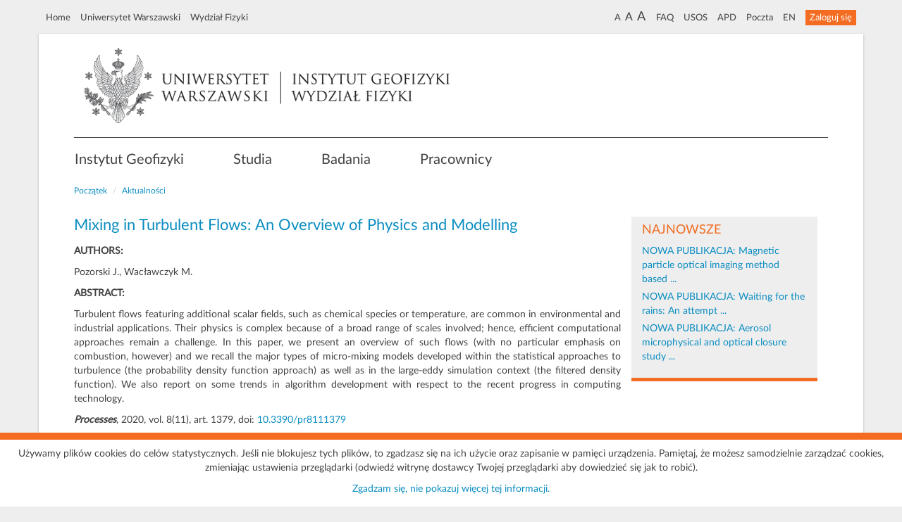

--- FILE ---
content_type: text/html; charset=utf-8
request_url: https://igf.fuw.edu.pl/pl/articles/publikacja-j/mixing-in-turbulent-flows-an-a2020-10-30/
body_size: 16619
content:
<!DOCTYPE html>
<html lang="pl">
<head>
    <meta http-equiv="Content-Type" content="text/html; charset=UTF-8"><meta charset="utf-8"><title>Instytut Geofizyki - Mixing in Turbulent Flows: An Overview of Physics and Modelling - Mixing in Turbulent Flows: An Overview of Physics and Modelling [IGF UW/AKTUALNOŚCI]</title><meta name="description" content="Instytut Geofizyki - Wydział Fizyki Uniwersytetu Warszawskiego"><meta property="og:type" content="article" /><meta property="og:title" content="Mixing in Turbulent Flows: An Overview of Physics and Modelling - IGF UW/AKTUALNOŚCI" /><meta property="og:description" content="AUTHORS: Pozorski J., Wacławczyk M. ABSTRACT: Turbulent flows featuring additional scalar fields, such as chemical species or temperature, are common ..."/><meta property="og:url" content="https://igf.fuw.edu.pl/pl/articles/publikacja-j/mixing-in-turbulent-flows-an-a2020-10-30/"/><meta http-equiv="X-UA-Compatible" content="IE=edge"><meta name="viewport" content="width=device-width, initial-scale=1, shrink-to-fit=no"><meta name="author" content="IGF"><meta name="deklaracja-dostępności" content="https://www.igf.fuw.edu.pl/pl/cms/legal-disclaimer-declaration-of-accessibility/"/><link rel="icon" href="/igf/img/favicon.jpg"><link rel="shortcut icon" href="/igf/img/favicon.jpg" type="image/x-icon"/><link href="/igf/css/bootstrap.min.css" rel="stylesheet"><link href="/igf/css/igf.css?v48" rel="stylesheet"><link href="/igf/fonts/fontawesome/css/all.min.css" rel="stylesheet"><link href="/igf/fonts/fontawesome/css/all.min.css" rel="stylesheet"><link rel="stylesheet" type="text/css" href="/igf/vendor/slick/slick.css"/><link rel="stylesheet" type="text/css" href="/igf/vendor/slick/slick-theme.css"/><link rel="stylesheet" type="text/css" href="/igf/hijack/hijack-styles.css"/>
    <link href="/igf/vendor/lightgallery/css/lightgallery.css" rel="stylesheet">
    <!--[if lt IE 9]>
      <script src="https://oss.maxcdn.com/html5shiv/3.7.2/html5shiv.min.js"></script>
      <script src="https://oss.maxcdn.com/respond/1.4.2/respond.min.js"></script>
    <![endif]-->
    
    <script type="module" src="/igf/js/js.cookie.min.js"></script>
    <script async src="https://www.googletagmanager.com/gtag/js?id=UA-107701172-1"></script>
    <script>window.dataLayer = window.dataLayer || [];

    function gtag() {
        dataLayer.push(arguments);
    };gtag('js', new Date());
    gtag('config', 'UA-107701172-1');</script>
</head>
<body>

<div class="container outside text-center padding-top-5" id="vignette-1">
    <nav class="navbar navbar-static-top visible-xs">
        <ul class="list-inline nav-static-top-center">
            <li class="gray"><a href="/pl/">Home</a></li>
            <li class="gray"><a href="http://www.uw.edu.pl/">Uniwersytet Warszawski</a></li>
            <li class="gray"><a href="https://www.fuw.edu.pl/">Wydział Fizyki</a></li>
        </ul>
        <ul class="list-inline nav-static-top-center">
            <li class="gray"><a href="https://mail.fuw.edu.pl/">Poczta UW</a></li>
            <li class="gray"><a href="http://usosweb.fuw.edu.pl/">USOS</a></li>
            <li class="gray"><a href="https://apd.uw.edu.pl/">APD</a></li>
            <li class="gray"><a href="/pl/faq/">FAQ</a></li>
        </ul>
        <ul class="list-inline nav-static-top-center" style="margin-top: -2px">
            <li class="gray">
                <a title="Normalny rozmiar czcionki" class="content_font_size_normal">A</a>
                <a title="Większy rozmiar czcionki" class="content_font_size_larger">A</a>
                <a title="Największy rozmiar czcionki" class="content_font_size_largest">A</a>
            </li>
            <li class="gray"><a href="/en/articles/publikacja-j/mixing-in-turbulent-flows-an-a2020-10-30/" title="EN">EN</a>
                

    <li><a class="btn btn-orange btn-xs" role="button" href="/pl/users/login/">Zaloguj się</a></li>

        </ul>
    </nav>
    <nav class="navbar navbar-static-top hidden-xs">
        <ul class="list-inline pull-left padding-10 nav-static-top-left ">
            <li><a href="/pl/">Home</a></li>
            <li><a href="http://www.uw.edu.pl/">Uniwersytet Warszawski</a></li>
            <li><a href="https://www.fuw.edu.pl/">Wydział Fizyki</a></li>
        </ul>
        <ul class="list-inline pull-right padding-10 nav-static-top-right">
            <li class="gray">
                <a title="Normalny rozmiar czcionki" class="content_font_size_normal">A</a>
                <a title="Większy rozmiar czcionki" class="content_font_size_larger">A</a>
                <a title="Największy rozmiar czcionki" class="content_font_size_largest">A</a>
            </li>
            <li class="gray"><a href="/pl/faq/">FAQ</a></li>
            <li class="gray"><a href="http://usosweb.fuw.edu.pl/">USOS</a></li>
            <li class="gray"><a href="https://apd.uw.edu.pl/">APD</a></li>
            <li class="gray"><a href="https://mail.fuw.edu.pl/">Poczta</a></li>
            <li class="gray"><a href="/en/articles/publikacja-j/mixing-in-turbulent-flows-an-a2020-10-30/" title="EN">EN</a>
            </li>
            

    <li><a class="btn btn-orange btn-xs" role="button" href="/pl/users/login/">Zaloguj się</a></li>

        </ul>
    </nav>
</div>
<div class="container orange-border" role="main">
    <div id="vignette-2" class="row no-margin">
        <div class="col-md-9 col-xs-12">
            <a href="/pl/"><img src="/igf/img/igf-logo.png" class="img-responsive" alt="IGF"></a>
        </div>

    </div>
    <hr class="stronger-main visible-md visible-lg"/>
    ﻿
<div id="igf-main-nav" class="container outside full-width"><div class="navbar"><div class="navbar-header"><button type="button" class="navbar-toggle collapsed" data-toggle="collapse" data-target=".navbar-collapse"><span class="sr-only">Zmiana nawigacji</span><i class="glyphicon glyphicon-menu-hamburger orange normal-height"></i></button></div><div class="collapse navbar-collapse no-padding no-x-overflow"><ul class="nav navbar-nav nav-main menu-margin"><li class="dropdown"><a data-toggle="dropdown" data-submenu="">Instytut Geofizyki</a><ul class="dropdown-menu"><li><a tabindex="0" href="/pl/informations/instytut-geofizyki-fuw-b9385/">O Instytucie</a></li><li><a tabindex="1" href="/pl/informations/historia-igf-fuw/">Historia</a></li><li><a tabindex="2" href="/pl/informations/wladze-o8182/">Władze</a></li><li><a tabindex="3" href="/pl/informations/zaklad-fizyki-atmosfery-igf-fuw-j0882/">Zakład Fizyki Atmosfery</a></li><li><a tabindex="4" href="/pl/informations/zaklad-fotoniki-igf-fuw-c6332/">Zakład Fotoniki</a></li><li><a tabindex="6" href="/pl/informations/zaklad-optyki-informacyjnej-igf-fuw-09409/">Zakład Optyki Informacyjnej</a></li><li><a tabindex="7" href="/pl/informations/rada-instytutu-c2557/">Rada Instytutu</a></li><li><a tabindex="8" href="/pl/informations/sekretariat-a4048/">Sekretariat</a></li></ul></li><li class="dropdown"><a data-toggle="dropdown" data-submenu="">Studia</a><ul class="dropdown-menu"><li><a tabindex="0" href="/pl/informations/geofizyka-2none/">Geofizyka</a></li><li><a tabindex="1" href="/pl/informations/fotonika-znone/">Fotonika</a></li><li><a tabindex="3" href="/pl/informations/esooio-znone/">ESOOiO</a></li><li><a tabindex="4" href="/pl/courses/">Materiały dydaktyczne</a></li><li><a tabindex="5" href="https://www.igf.fuw.edu.pl/pl/theses/topics/">Proponowane tematy</a></li><li><a tabindex="6" href="/pl/theses/">Wypromowani</a></li></ul></li><li class="dropdown"><a data-toggle="dropdown" data-submenu="">Badania</a><ul class="dropdown-menu"><li><a tabindex="0" href="/pl/informations/grupy-badawcze-1670000/">Grupy badawcze</a></li><li><a tabindex="1" href="/pl/laboratories/">Laboratoria</a></li><li><a tabindex="2" href="/pl/informations/cennik-komercyjnego-udostepnienia-aparatury-5441/">Komercyjne udostępnienie aparatury</a></li><li><a tabindex="3" href="/pl/publications/?latest=true">Publikacje</a></li><li><a tabindex="4" href="/pl/projects/">Projekty</a></li><li><a tabindex="5" href="/pl/informations/idub-igf-fuw/">IDUB</a></li><li><a tabindex="6" href="/pl/seminars/">Seminaria</a></li><li><a tabindex="7" href="/pl//conferences/list/">Konferencje</a></li></ul></li><li><a href="https://www.igf.fuw.edu.pl/pl/users/?assignations=1">Pracownicy</a></li></ul></div></div></div>
    
        
    
    
    
    
    <div class="row remove-right-margin">
        <div class="col-md-12 col-sm-12 margin-bottom-15">
            
            <ol class="breadcrumb remove-left-padding">
                <li><a href="/pl/">Początek</a></li>
                <li><a href="/pl/articles/list/news/">Aktualności</a></li>
            </ol>
            <div class="col-md-9 col-sm-12 remove-left-padding">
                <h3 class="main no-margin no-padding">Mixing in Turbulent Flows: An Overview of Physics and Modelling</h3>
                <div class="margin-top-15 margin-bottom-30 articles_content"><p><strong>AUTHORS:</strong></p>
<p>Pozorski J., Wacławczyk M.</p>
<p><strong>ABSTRACT:</strong></p>
<p style="text-align: justify;">Turbulent flows featuring additional scalar fields, such as chemical species or temperature, are common in environmental and industrial applications. Their physics is complex because of a broad range of scales involved; hence, efficient computational approaches remain a challenge. In this paper, we present an overview of such flows (with no particular emphasis on combustion, however) and we recall the major types of micro-mixing models developed within the statistical approaches to turbulence (the probability density function approach) as well as in the large-eddy simulation context (the filtered density function). We also report on some trends in algorithm development with respect to the recent progress in computing technology.</p>
<p style="text-align: justify;"><em><strong>Processes</strong></em>, 2020, vol. 8(11), art. 1379, doi: <a href="https://www.mdpi.com/2227-9717/8/11/1379/htm">10.3390/pr8111379</a></p></div>
                <hr class="stronger-main visible-md visible-lg" />
                <p style="margin-top: 25px;">
                    Opublikowano dnia - 30 października 2020 10:55<br>
                    Ostatnia zmiana - 3 listopada 2020 09:45<br>
                    Publikujący - Sekretariat IGF
                </p><br />
                <p><a class="btn btn-igf btn-xs" href="javascript:history.go(-1);" role="button">Cofnij</a></p>
            </div>
        <div class="col-md-3 col-sm-12 seminars-panel orange-border no-padding" id="spp">
            
            
            
            
             
            <div class="col-md-12 margin-bottom-15">
                <h4 class="orange">NAJNOWSZE</h4>
                <ul class="no-margin no-padding">
                    
                    <li class="list-unstyled margin-bottom-5">
                        <a href="/pl/articles/publikacja-j/nowa-publikacja-magnetic-part-h2026-01-19/"> NOWA PUBLIKACJA: Magnetic particle optical imaging method based ... </a>
                    </li>
                    
                    <li class="list-unstyled margin-bottom-5">
                        <a href="/pl/articles/publikacja-j/nowa-publikacja-waiting-for-t-f2026-01-12/"> NOWA PUBLIKACJA: Waiting for the rains: An attempt ... </a>
                    </li>
                    
                    <li class="list-unstyled margin-bottom-5">
                        <a href="/pl/articles/publikacja-j/nowa-publikacja-aerosol-micro-u2026-01-08/"> NOWA PUBLIKACJA: Aerosol microphysical and optical closure study ... </a>
                    </li>
                    
                </ul>
            </div>
            
        </div>
        </div>
    </div>
    



</div>
<div class="container outside ">
    <div class="row bottom-menu">
        <div class="col-sm-3 col-xs-6 margin-top-20"><u>Instytut Geofizyki</u><a tabindex="2" href="/pl/informations/wladze-o8182/" class="reverse">
                                    Władze</a><a tabindex="3" href="/pl/informations/zaklad-fizyki-atmosfery-igf-fuw-j0882/" class="reverse">
                                    Zakład Fizyki Atmosfery</a><a tabindex="4" href="/pl/informations/zaklad-fotoniki-igf-fuw-c6332/" class="reverse">
                                    Zakład Fotoniki</a><a tabindex="6" href="/pl/informations/zaklad-optyki-informacyjnej-igf-fuw-09409/" class="reverse">
                                    Zakład Optyki Informacyjnej</a><a tabindex="8" href="/pl/informations/sekretariat-a4048/" class="reverse">
                                    Sekretariat</a></div><div class="col-sm-3 col-xs-6 margin-top-20"><u>Studia</u><a tabindex="0" href="/pl/informations/geofizyka-2none/" class="reverse">
                                    Geofizyka</a><a tabindex="1" href="/pl/informations/fotonika-znone/" class="reverse">
                                    Fotonika</a><a tabindex="3" href="/pl/informations/esooio-znone/" class="reverse">
                                    ESOOiO</a><a tabindex="4" href="/pl/courses/" class="reverse">
                                    Materiały dydaktyczne</a></div><div class="col-sm-3 col-xs-6 margin-top-20"><u>Badania</u><a tabindex="0" href="/pl/informations/grupy-badawcze-1670000/" class="reverse">
                                    Grupy badawcze</a><a tabindex="3" href="/pl/publications/?latest=true" class="reverse">
                                    Publikacje</a><a tabindex="4" href="/pl/projects/" class="reverse">
                                    Projekty</a><a tabindex="6" href="/pl/seminars/" class="reverse">
                                    Seminaria</a></div><div class="col-sm-3 col-xs-6 margin-top-20"><u>Inne</u><a tabindex="0" href="/pl/articles/list/news/?category=12" class="reverse">
                                    Oferty  pracy i stypendia</a><a tabindex="1" href="/pl/informations/popularyzacja-gnone/" class="reverse">
                                    Popularyzacja</a><a tabindex="2" href="https://fizykoteka.fuw.edu.pl/" class="reverse">
                                    Fizykoteka - Wirtualne Muzeum FUW</a><a tabindex="3" href="https://www.facebook.com/IGFfuw/" class="reverse">
                                    Facebook</a></div>
    </div>
    <nav class=" text-center">
        <hr class="stronger margin-bottom-10"/>
        <p><a href="/pl/cms/legal-disclaimer-terms-of-use/">
        Warunki korzystania</a>
     | 

    <a href="/pl/cms/legal-disclaimer-privacy-policy/">
        Polityka prywatności</a>
     | 

    <a href="/pl/cms/legal-disclaimer-cookies-policy/">
        Pliki Cookies</a>
     | 

    <a href="/pl/cms/legal-disclaimer-declaration-of-accessibility/">
        Deklaracja dostępności</a>
     | 

    <a href="/pl/site-map/">
        Mapa serwisu</a><br><small>© 2026 Uniwersytet Warszawski, Wydział Fizyki, Instytut Geofizyki, ul. Pasteura 5, 02-093 Warszawa</small></p>

    </nav>
</div>
<script type="text/javascript">
    var __jQuery;
    var __$;
    // reassign jQuery if jQuery is already loaded
    __jQuery = (window.jQuery) ? window.jQuery.noConflict(true) : undefined;
    __$ = __jQuery;
</script>
<script src="/igf/js/jquery.min.js"></script>
<script>window.jQuery || document.write('<script src="/igf/js/jquery.min.js"><\/script>')</script>
<script src="/igf/js/bootstrap.min.js"></script>
<script src="/igf/js/ie10-viewport-bug-workaround.js"></script>
<script>
    var CookieScriptFirstLineOfText = "Używamy plików cookies do celów statystycznych. Jeśli nie blokujesz tych plików, to zgadzasz się na ich użycie oraz zapisanie w pamięci urządzenia. Pamiętaj, że możesz samodzielnie zarządzać cookies, zmieniając ustawienia przeglądarki (odwiedź witrynę dostawcy Twojej przeglądarki aby dowiedzieć się jak to robić).";
    var CookieScriptSecondLineOfText = "Zgadzam się, nie pokazuj więcej tej informacji.";
</script>
<script src="/igf/js/igf.js?v14"></script>
<script type="text/javascript" src="/igf/vendor/slick/slick.min.js"></script>




    <script src="/igf/vendor/lightgallery/js/lightgallery.js"></script>
    <script src="/igf/vendor/lightgallery/js/lg-thumbnail.min.js"></script>
    <script src="/igf/vendor/lightgallery/js/lg-fullscreen.min.js"></script>
    <script src="/igf/vendor/lightgallery/js/lg-zoom.min.js"></script>
    
    
    
    <script>
    $(document).ready(function(){
        var t = $('#spp');
        if (t.outerHeight() <= 20) t.hide();
    });
    </script>

</body>
</html>
